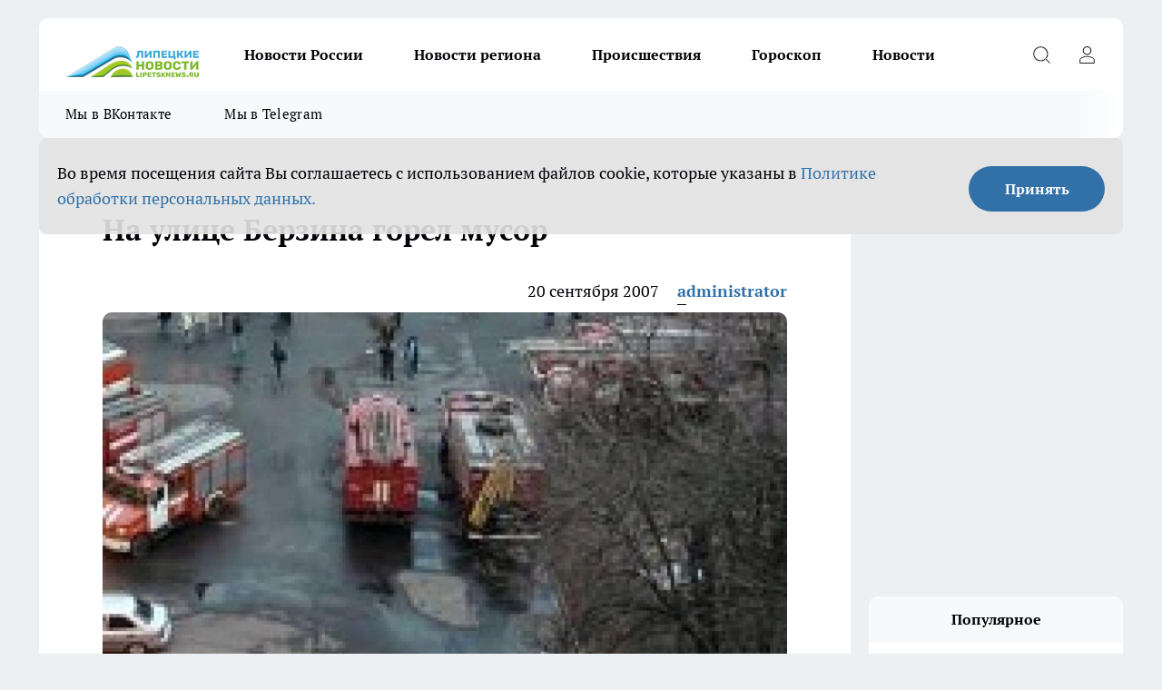

--- FILE ---
content_type: text/html; charset=utf-8
request_url: https://lipetsknews.ru/biznes/11476
body_size: 22523
content:
<!DOCTYPE html><html lang="ru" id="KIROV"><head><meta charSet="utf-8"/><meta property="og:url" content="https://lipetsknews.ru/biznes/11476"/><meta name="twitter:card" content="summary"/><title>На улице Берзина горел мусор</title><meta name="keywords" content=""/><meta name="description" content="Вечером на улице Берзина в Липецке из окон верхних этажей 20-этажного дома повалил густой черный дым. Жильцы дома позвонили в единую службу спасения, и на место происшествия прибыли 8 пожарных расчетов, поскольку пожар произошел в «доме повышенной этажности» с большим количеством жильцов, сообщила «Липецким новостям» пресс-служба ГУ МЧС по Липецкой области. Оказалось, что на 10 этаже загорелся мусор. Пожарные быстро локализовали очаг возгорания. На лестничном марше выгорело полтора квадратных метра. В настоящее время причина пожара устанавливается."/><meta property="og:type" content="article"/><meta property="og:title" content="На улице Берзина горел мусор"/><meta property="og:description" content="Вечером на улице Берзина в Липецке из окон верхних этажей 20-этажного дома повалил густой черный дым. Жильцы дома позвонили в единую службу спасения, и на место происшествия прибыли 8 пожарных расчетов, поскольку пожар произошел в «доме повышенной этажности» с большим количеством жильцов, сообщила «Липецким новостям» пресс-служба ГУ МЧС по Липецкой области. Оказалось, что на 10 этаже загорелся мусор. Пожарные быстро локализовали очаг возгорания. На лестничном марше выгорело полтора квадратных метра. В настоящее время причина пожара устанавливается."/><meta property="og:image" content="/userfiles/picfullsize/image-1751034312_1569.jpg"/><meta property="og:image:width" content="800"/><meta property="og:image:height" content="400"/><meta property="og:site_name" content="Липецкие новости Липецк"/><meta name="twitter:title" content="На улице Берзина горел мусор"/><meta name="twitter:description" content="Вечером на улице Берзина в Липецке из окон верхних этажей 20-этажного дома повалил густой черный дым. Жильцы дома позвонили в единую службу спасения, и на место происшествия прибыли 8 пожарных расчетов, поскольку пожар произошел в «доме повышенной этажности» с большим количеством жильцов, сообщила «Липецким новостям» пресс-служба ГУ МЧС по Липецкой области. Оказалось, что на 10 этаже загорелся мусор. Пожарные быстро локализовали очаг возгорания. На лестничном марше выгорело полтора квадратных метра. В настоящее время причина пожара устанавливается."/><meta name="twitter:image:src" content="/userfiles/picfullsize/image-1751034312_1569.jpg"/><link rel="canonical" href="https://lipetsknews.ru/biznes/11476"/><link rel="amphtml" href="https://lipetsknews.ru/amp/11476"/><meta name="robots" content="max-image-preview:large"/><meta name="author" content="https://lipetsknews.ru/redactors/1"/><meta property="og:locale" content="ru_RU"/><meta name="viewport" content="width=device-width, initial-scale=1"/><script type="application/ld+json">{
                  "@context":"http://schema.org",
                  "@type": "Article",
                  "headline": "На улице Берзина горел мусор ",
                  "image": "https://lipetsknews.ru/userfiles/picfullsize/image-1751034312_1569.jpg",
                  "author": [
                    {
                      "@type":"Person",
                      "name":"administrator",
                      "url": "https://lipetsknews.ru/redactors/1"
                    }
                  ],
                  "@graph": [
                      {
                        "@type":"BreadcrumbList",
                        "itemListElement":[
                            {
                              "@type":"ListItem",
                              "position":1,
                              "item":{
                                "@id":"https://lipetsknews.ru/biznes",
                                "name":"Бизнес"
                               }
                             }
                           ]
                       },
                       {
                        "@type": "NewsArticle",
                        "@id": "https://lipetsknews.ru/biznes/11476",
                        "headline": "На улице Берзина горел мусор ",
                        "datePublished":"2007-09-20T10:12:00.000Z",
                        "dateModified":"2025-06-27T14:25:12.000Z",
                        "text": "Вечером на улице Берзина в Липецке из окон верхних этажей 20-этажного дома повалил густой черный дым. Жильцы дома позвонили в единую службу спасения, и на место происшествия прибыли 8 пожарных расчетов, поскольку пожар произошел в «доме повышенной этажности» с большим количеством жильцов, сообщила «Липецким новостям» пресс-служба ГУ МЧС по Липецкой области. Оказалось, что на 10 этаже загорелся мусор. Пожарные быстро локализовали очаг возгорания. На лестничном марше выгорело полтора квадратных метра. В настоящее время причина пожара устанавливается. ",
                        "author": [
                             {
                               "@type":"Person",
                               "name":"administrator",
                               "url": "https://lipetsknews.ru/redactors/1"
                              }
                          ],
                        "about": [],
                        "url": "https://lipetsknews.ru/biznes/11476",
                        "image": "https://lipetsknews.ru/userfiles/picfullsize/image-1751034312_1569.jpg"
                       }
                   ]
               }
              </script><meta name="next-head-count" content="23"/><link rel="preload" href="/fonts/ptserif.woff2" type="font/woff2" as="font" crossorigin="anonymous"/><link rel="preload" href="/fonts/ptserifbold.woff2" type="font/woff2" as="font" crossorigin="anonymous"/><link rel="manifest" href="/manifest.json"/><link type="application/rss+xml" href="https://lipetsknews.ru/rss.xml" rel="alternate" title="Новости Липецка и Липецкой области | Липецкие новости"/><link rel="preload" href="/_next/static/css/75db9e06089fa738.css" as="style"/><link rel="stylesheet" href="/_next/static/css/75db9e06089fa738.css" data-n-g=""/><link rel="preload" href="/_next/static/css/ce4f00f170815283.css" as="style"/><link rel="stylesheet" href="/_next/static/css/ce4f00f170815283.css" data-n-p=""/><link rel="preload" href="/_next/static/css/70bbeb23b7094093.css" as="style"/><link rel="stylesheet" href="/_next/static/css/70bbeb23b7094093.css" data-n-p=""/><link rel="preload" href="/_next/static/css/c71bceb08051b43d.css" as="style"/><link rel="stylesheet" href="/_next/static/css/c71bceb08051b43d.css" data-n-p=""/><noscript data-n-css=""></noscript><script defer="" nomodule="" src="/_next/static/chunks/polyfills-c67a75d1b6f99dc8.js"></script><script src="/_next/static/chunks/webpack-f5cdea99cf8aad5d.js" defer=""></script><script src="/_next/static/chunks/framework-1adfb61063e4f8a7.js" defer=""></script><script src="/_next/static/chunks/main-e58e7b9204b3d76e.js" defer=""></script><script src="/_next/static/chunks/pages/_app-73b2316c173d76fc.js" defer=""></script><script src="/_next/static/chunks/891-900413e3e96b409d.js" defer=""></script><script src="/_next/static/chunks/9670-af82ad4aafbb69f2.js" defer=""></script><script src="/_next/static/chunks/1911-7b2cb5bfeb3ee1e0.js" defer=""></script><script src="/_next/static/chunks/8687-187f682733871e04.js" defer=""></script><script src="/_next/static/chunks/8418-b6bd824a15f754cf.js" defer=""></script><script src="/_next/static/chunks/2966-826da35f475536f7.js" defer=""></script><script src="/_next/static/chunks/8174-9a4f163ddd369495.js" defer=""></script><script src="/_next/static/chunks/3917-44659cb0ff32ac0b.js" defer=""></script><script src="/_next/static/chunks/pages/%5Brubric%5D/%5Bid%5D-ba7b9e15d0093b3f.js" defer=""></script><script src="/_next/static/qe1RdCS32mPhOufMuHnPt/_buildManifest.js" defer=""></script><script src="/_next/static/qe1RdCS32mPhOufMuHnPt/_ssgManifest.js" defer=""></script><style id="__jsx-3810719965">.pensnewsHeader.jsx-3810719965 .header_hdrWrp__Hevb2.jsx-3810719965{background-color:#ffcc01}@media screen and (max-width:1024px){.header_hdr__G1vAy.pensnewsHeader.jsx-3810719965{border-bottom:none}}@media screen and (max-width:640px){.header_hdr__G1vAy.pensnewsHeader.jsx-3810719965{border-left:none;border-right:none}}</style><style id="__jsx-118e745f8e3bc100">.logoPg23.jsx-118e745f8e3bc100{width:110px}.logo-irkutsk.jsx-118e745f8e3bc100,.logo-irkutsk.jsx-118e745f8e3bc100 img.jsx-118e745f8e3bc100{width:180px}.pensnewsHeader.jsx-118e745f8e3bc100{width:110px}.logo-media41.jsx-118e745f8e3bc100{width:105px}@media screen and (max-width:1024px){.logoPg23.jsx-118e745f8e3bc100{width:85px}.logo-media41.jsx-118e745f8e3bc100{width:70px}.pensnewsHeader.jsx-118e745f8e3bc100{width:88px}.logo-irkutsk.jsx-118e745f8e3bc100,.logo-irkutsk.jsx-118e745f8e3bc100 img.jsx-118e745f8e3bc100{width:110px}}</style><style id="__jsx-4bc5312448bc76c0">.pensnewsHeader.jsx-4bc5312448bc76c0{background:#ffc000}.pensnewsHeader.jsx-4bc5312448bc76c0::before{background:-webkit-linear-gradient(left,rgba(255,255,255,0)0%,#ffc000 100%);background:-moz-linear-gradient(left,rgba(255,255,255,0)0%,#ffc000 100%);background:-o-linear-gradient(left,rgba(255,255,255,0)0%,#ffc000 100%);background:linear-gradient(to right,rgba(255,255,255,0)0%,#ffc000 100%)}</style></head><body><div id="body-scripts"></div><div id="__next"><div></div><div class="project-layout_projectLayout__3Pcsb"><header class="jsx-3810719965 header_hdr__G1vAy logo-lipetsknews"><div class="container-layout_container__1AyyB"><div class="jsx-3810719965 header_hdrWrp__Hevb2"><button type="button" aria-label="Открыть меню" class="burger_burger__5WgUk burger_burgerHide__e90uD"></button><div class="jsx-118e745f8e3bc100 logo_lg__6mUsM logo-lipetsknews"><a class="jsx-118e745f8e3bc100" href="/"><img src="/logo.png" alt="Логотип новостного портала Прогород" width="146" loading="lazy" class="jsx-118e745f8e3bc100"/></a></div><div class="jsx-3810719965 "><nav class=""><ul class="nav_nv__LTLnX nav_nvMain__RNgL7"><li><a class="nav_nvLk__w58Wo" target="_blank" href="/novosti-rossii">Новости России</a></li><li><a class="nav_nvLk__w58Wo" target="_blank" href="/novosti-regiona">Новости региона</a></li><li><a class="nav_nvLk__w58Wo" target="_blank" href="/tags/Incidents">Происшествия</a></li><li><a class="nav_nvLk__w58Wo" target="_blank" href="/tags/Goroskop">Гороскоп</a></li><li><a class="nav_nvLk__w58Wo" target="_blank" href="/news">Новости</a></li></ul></nav></div><div class="jsx-3810719965 header_hdrBtnRight__heBh_"><button type="button" aria-label="Открыть поиск" class="jsx-3810719965 header_hdrBtnIcon__a9Ofp header_hdrBtnIconSrch__Po402"></button><button type="button" aria-label="Войти на сайт" class="jsx-3810719965 header_hdrBtnIcon__a9Ofp header_hdrBtnIconPrfl__ZqxUM"></button></div></div></div></header><div class="jsx-4bc5312448bc76c0 sub-menu_sbm__NEMqw"><div class="container-layout_container__1AyyB"><div class="jsx-4bc5312448bc76c0 sub-menu_sbmWrp__cQf1J logo-lipetsknews"><ul class="jsx-4bc5312448bc76c0 sub-menu_sbmLs__cPkmi"><li><a class="sub-menu_sbmLk__2sh_t" rel="noopener noreferrer" target="_blank" href="https://vk.com/lip48news">Мы в ВКонтакте</a></li><li><a class="sub-menu_sbmLk__2sh_t" rel="noopener noreferrer" target="_blank" href="https://t.me/abireglip">Мы в Telegram</a></li></ul></div></div></div><div class="container-layout_container__1AyyB"></div><div class="notifycation_notifycation__BeRRP notifycation_notifycationActive__0KCtX"><div class="notifycation_notifycationWrap__8lzkG"><div class="notifycation_notifycationInfoText__yBUtI"><span class="notifycation_notifycationText__mCxhK"><p>Во время посещения сайта Вы соглашаетесь&nbsp;с&nbsp;использованием файлов cookie,&nbsp;которые указаны&nbsp;в&nbsp;<a href="https://lipetsknews.ru/userfiles/files/%D0%9F%D0%BE%D0%BB%D0%B8%D1%82%D0%B8%D0%BA%D0%B0%20%D0%BA%D0%BE%D0%BD%D1%84%D0%B8%D0%B4%D0%B5%D0%BD%D1%86%D0%B8%D0%B0%D0%BB%D1%8C%D0%BD%D0%BE%D1%81%D1%82%D0%B8%20%D0%B8%20%D0%BE%D0%B1%D1%80%D0%B0%D0%B1%D0%BE%D1%82%D0%BA%D0%B8%20%D0%BF%D0%B5%D1%80%D1%81%D0%BE%D0%BD%D0%B0%D0%BB%D1%8C%D0%BD%D1%8B%D1%85%20%D0%B4%D0%B0%D0%BD%D0%BD%D1%8B%D1%85%20%D0%BF%D0%BE%D0%BB%D1%8C%D0%B7%D0%BE%D0%B2%D0%B0%D1%82%D0%B5%D0%BB%D0%B5%D0%B8%CC%86.pdf">Политике обработки персональных данных.</a></p>
</span></div><button class="button_button__eJwei notifycation_notifycationBtn__49u6j" type="button">Принять</button></div></div><main><div class="container-layout_container__1AyyB"><div id="article-main"><div class="article-next is-current" data-article-id="11476"><div class="project-col2-layout_grid__blcZV"><div><div><div class="article_article__N5L0U" itemType="http://schema.org/NewsArticle" itemscope=""><meta itemProp="identifier" content="11476"/><meta itemProp="name" content="На улице Берзина горел мусор"/><div class="article-body_articleBody__fiSBh" itemProp="articleBody" id="articleBody"><div class="article-layout_wrap__ppU59"><h1 itemProp="headline">На улице Берзина горел мусор</h1><ul class="article-info_articleInfo__uzwts"><li class="article-info_articleInfoItem__1qSY9"><span itemProp="datePublished" content="Thu Sep 20 2007 14:12:00 GMT+0400 (Moscow Summer Time)" class="article-info_articleInfoDate__S0E0P">20 сентября 2007</span></li><li class="article-info_articleInfoItem__1qSY9" itemProp="author" itemscope="" itemType="http://schema.org/Person"><meta itemProp="name" content="administrator"/><a class="article-info_articleInfoAuthor__W0ZnW" itemProp="url" href="/redactors/1">administrator</a></li></ul><div class="article-body_articleBodyImgWrap__94WzF"><picture><source type="image/webp" media="(max-width: 480px)" srcSet="/userfiles/picnews/image-1751034312_1569.jpg.webp"/><source media="(max-width: 480px)" srcSet="/userfiles/picnews/image-1751034312_1569.jpg"/><source type="image/webp" srcSet="/userfiles/picfullsize/image-1751034312_1569.jpg.webp"/><img class="article-body_articleBodyImg__kBVHQ" id="articleBodyImg" itemProp="image" src="/userfiles/picfullsize/image-1751034312_1569.jpg" alt="На улице Берзина горел мусор" width="840" fetchpriority="high"/></picture><span class="article-body_articleBodyImgAuthor__PgpFj"></span></div><div class="social-list-subscribe_socialListSubscribe__XrTI7 article-body_articleBodySocialListSubcribe__4Zj9a"><div class="social-list-subscribe_socialListSubscribeLinks__Nh0pM social-list-subscribe_socialListSubscribeLinksMoveTwo__noQO_"><a class="social-list-subscribe_socialListSubscribeLink__JZiqQ social-list-subscribe_socialListSubscribeLinkVk__pdBK7" href="https://vk.com/lip48news" aria-label="Группа ВКонтакте" target="_blank" rel="nofollow noreferrer"></a><a class="social-list-subscribe_socialListSubscribeLink__JZiqQ social-list-subscribe_socialListSubscribeLinkZen__0xRfa" href="https://dzen.ru/lipetsknews.ru" aria-label="Канал Яндекс Дзен" target="_blank" rel="nofollow noreferrer"></a><a class="social-list-subscribe_socialListSubscribeLink__JZiqQ social-list-subscribe_socialListSubscribeLinkTg__0_4e5" href="https://t.me/abireglip" aria-label="Телеграм-канал" target="_blank" rel="nofollow noreferrer"></a></div></div><div><p><strong>Вечером на улице Берзина в Липецке из окон верхних этажей 20-этажного дома повалил густой черный дым</strong></p><p>Вечером на улице Берзина в Липецке из окон верхних этажей 20-этажного дома повалил густой черный дым. Жильцы дома позвонили в единую службу спасения, и на место происшествия прибыли 8 пожарных расчетов, поскольку пожар произошел в «доме повышенной этажности» с большим количеством жильцов, сообщила «Липецким новостям» пресс-служба ГУ МЧС по Липецкой области. Оказалось, что на 10 этаже загорелся мусор. Пожарные быстро локализовали очаг возгорания. На лестничном марше выгорело полтора квадратных метра. В настоящее время причина пожара устанавливается.</p></div><div></div><div></div><div class="article-body_articleBodyGallery___kxnx"></div></div></div><p>...</p><div class="article-social_articleSocial__XxkFc"><ul class="article-social_articleSocialList__RT4N_"><li class="article-social_articleSocialItem__Tlaeb"><button aria-label="vk" class="react-share__ShareButton article-social_articleSocialIcon__bO__7 article-social_articleSocialIconVk__lCv1v" style="background-color:transparent;border:none;padding:0;font:inherit;color:inherit;cursor:pointer"> </button><span class="react-share__ShareCount article-social_articleSocialCount__Bv_02" url="https://lipetsknews.ru/biznes/11476">0<!-- --></span></li><li class="article-social_articleSocialItem__Tlaeb"><button aria-label="whatsapp" class="react-share__ShareButton article-social_articleSocialIcon__bO__7 article-social_articleSocialIconWs__GX1nz" style="background-color:transparent;border:none;padding:0;font:inherit;color:inherit;cursor:pointer"></button></li><li class="article-social_articleSocialItem__Tlaeb"><button aria-label="telegram" class="react-share__ShareButton" style="background-color:transparent;border:none;padding:0;font:inherit;color:inherit;cursor:pointer"><span class="article-social_articleSocialIcon__bO__7 article-social_articleSocialIconTm__21cTB"></span></button></li></ul></div><div></div></div></div></div><div class="project-col2-layout_colRight__4tTcN"><div class="rows-layout_rows__3bztI"><div class="contentRightMainBanner"></div><div class="news-column_nwsCln__D57Ck"><div class="news-column_nwsClnInner__czYW8" style="height:auto"><h2 class="news-column_nwsClnTitle__oO_5p">Популярное</h2><ul class="news-column_nwsClnContainer__o9oJT"><li class="news-column-item_newsColumnItem__T8HDp"><a class="news-column-item_newsColumnItemLink___vq2I" title="Их наградили счастьем с самого рождения: женщины с такими именами проживают невероятную жизнь" href="/novosti-rossii/52332"><h3 class="news-column-item_newsColumnItemTitle__q25Nk"><span class="news-column-item_newsColumnItemTitleInner__BE2lu">Их наградили счастьем с самого рождения: женщины с такими именами проживают невероятную жизнь</span></h3><span class="news-column-item_newsColumnItemTime__oBzoe">4 января <!-- --></span></a></li><li class="news-column-item_newsColumnItem__T8HDp"><a class="news-column-item_newsColumnItemLink___vq2I" title="«Вам чек нужен?»: почему продавцы «Пятерочки» и «Магнита» задают этот вопрос всем покупателям – дело вовсе не в заботе" href="/novosti-rossii/52038"><h3 class="news-column-item_newsColumnItemTitle__q25Nk"><span class="news-column-item_newsColumnItemTitleInner__BE2lu">«Вам чек нужен?»: почему продавцы «Пятерочки» и «Магнита» задают этот вопрос всем покупателям – дело вовсе не в заботе</span></h3><span class="news-column-item_newsColumnItemTime__oBzoe">2 января <!-- --></span></a></li><li class="news-column-item_newsColumnItem__T8HDp"><a class="news-column-item_newsColumnItemLink___vq2I" title="Чем старше становлюсь, тем меньше говорю детям: психолог объяснил, почему так правильно" href="/novosti-rossii/52444"><h3 class="news-column-item_newsColumnItemTitle__q25Nk"><span class="news-column-item_newsColumnItemTitleInner__BE2lu">Чем старше становлюсь, тем меньше говорю детям: психолог объяснил, почему так правильно</span></h3><span class="news-column-item_newsColumnItemTime__oBzoe">6 января <!-- --></span></a></li><li class="news-column-item_newsColumnItem__T8HDp"><a class="news-column-item_newsColumnItemLink___vq2I" title="Эта вещь в сумке притягивает токсичных людей: уберите её – и станет проще" href="/novosti-rossii/52640"><h3 class="news-column-item_newsColumnItemTitle__q25Nk"><span class="news-column-item_newsColumnItemTitleInner__BE2lu">Эта вещь в сумке притягивает токсичных людей: уберите её – и станет проще</span></h3><span class="news-column-item_newsColumnItemTime__oBzoe">10 января <!-- --></span></a></li><li class="news-column-item_newsColumnItem__T8HDp"><a class="news-column-item_newsColumnItemLink___vq2I" title="Мудрость, которой нет в учебниках по финансам: простые правила старой еврейки, чтобы деньги всегда водились" href="/novosti-rossii/52751"><h3 class="news-column-item_newsColumnItemTitle__q25Nk"><span class="news-column-item_newsColumnItemTitleInner__BE2lu">Мудрость, которой нет в учебниках по финансам: простые правила старой еврейки, чтобы деньги всегда водились</span></h3><span class="news-column-item_newsColumnItemTime__oBzoe">11 января <!-- --></span></a></li><li class="news-column-item_newsColumnItem__T8HDp"><a class="news-column-item_newsColumnItemLink___vq2I" title="Можно смело давать детям: Роскачество одобрило эти марки шоколада — в составе только какао" href="/novosti-rossii/52557"><h3 class="news-column-item_newsColumnItemTitle__q25Nk"><span class="news-column-item_newsColumnItemTitleInner__BE2lu">Можно смело давать детям: Роскачество одобрило эти марки шоколада — в составе только какао</span></h3><span class="news-column-item_newsColumnItemTime__oBzoe">8 января <!-- --></span></a></li><li class="news-column-item_newsColumnItem__T8HDp"><a class="news-column-item_newsColumnItemLink___vq2I" title="Эту деревню в России признали лучшей в мире: вот как тут живут люди и чем она знаменита" href="/novosti-rossii/51769"><h3 class="news-column-item_newsColumnItemTitle__q25Nk"><span class="news-column-item_newsColumnItemTitleInner__BE2lu">Эту деревню в России признали лучшей в мире: вот как тут живут люди и чем она знаменита</span></h3><span class="news-column-item_newsColumnItemTime__oBzoe">27 декабря <!-- -->2025<!-- --></span></a></li><li class="news-column-item_newsColumnItem__T8HDp"><a class="news-column-item_newsColumnItemLink___vq2I" title="Съездили в Питер на 9 дней: по приезду сели, посчитали и обомлели – честный отзыв туриста, на чем можно было легко сэкономить" href="/novosti-rossii/52457"><h3 class="news-column-item_newsColumnItemTitle__q25Nk"><span class="news-column-item_newsColumnItemTitleInner__BE2lu">Съездили в Питер на 9 дней: по приезду сели, посчитали и обомлели – честный отзыв туриста, на чем можно было легко сэкономить</span></h3><span class="news-column-item_newsColumnItemTime__oBzoe">7 января <!-- --></span></a></li><li class="news-column-item_newsColumnItem__T8HDp"><a class="news-column-item_newsColumnItemLink___vq2I" title="Перестал оставлять гостей с ночёвкой: 7 честных причин, которые изменили мои правила" href="/novosti-rossii/52625"><h3 class="news-column-item_newsColumnItemTitle__q25Nk"><span class="news-column-item_newsColumnItemTitleInner__BE2lu">Перестал оставлять гостей с ночёвкой: 7 честных причин, которые изменили мои правила</span></h3><span class="news-column-item_newsColumnItemTime__oBzoe">9 января <!-- --></span></a></li><li class="news-column-item_newsColumnItem__T8HDp"><a class="news-column-item_newsColumnItemLink___vq2I" title="Переехали жить в деревню и только через год осознали, почему в деревнях больше не живут хозяйством – причина все время была на виду" href="/novosti-rossii/52156"><h3 class="news-column-item_newsColumnItemTitle__q25Nk"><span class="news-column-item_newsColumnItemTitleInner__BE2lu">Переехали жить в деревню и только через год осознали, почему в деревнях больше не живут хозяйством – причина все время была на виду</span></h3><span class="news-column-item_newsColumnItemTime__oBzoe">5 января <!-- --></span></a></li><li class="news-column-item_newsColumnItem__T8HDp"><a class="news-column-item_newsColumnItemLink___vq2I" title="Самый уютный город для жизни в России: красивая природа, чистые улицы и море рядом" href="/novosti-rossii/51589"><h3 class="news-column-item_newsColumnItemTitle__q25Nk"><span class="news-column-item_newsColumnItemTitleInner__BE2lu">Самый уютный город для жизни в России: красивая природа, чистые улицы и море рядом</span></h3><span class="news-column-item_newsColumnItemTime__oBzoe">24 декабря <!-- -->2025<!-- --></span></a></li><li class="news-column-item_newsColumnItem__T8HDp"><a class="news-column-item_newsColumnItemLink___vq2I" title="Какой шоколад одобрило Роскачество: выбираем качественные бренды без пальмового масла" href="/novosti-rossii/51291"><h3 class="news-column-item_newsColumnItemTitle__q25Nk"><span class="news-column-item_newsColumnItemTitleInner__BE2lu">Какой шоколад одобрило Роскачество: выбираем качественные бренды без пальмового масла</span></h3><span class="news-column-item_newsColumnItemTime__oBzoe">19 декабря <!-- -->2025<!-- --></span></a></li><li class="news-column-item_newsColumnItem__T8HDp"><a class="news-column-item_newsColumnItemLink___vq2I" title="Деревня, покорившая мир: как живут люди в единственном российском селе, отмеченном ООН" href="/novosti-rossii/51730"><h3 class="news-column-item_newsColumnItemTitle__q25Nk"><span class="news-column-item_newsColumnItemTitleInner__BE2lu">Деревня, покорившая мир: как живут люди в единственном российском селе, отмеченном ООН</span></h3><span class="news-column-item_newsColumnItemTime__oBzoe">26 декабря <!-- -->2025<!-- --></span></a></li><li class="news-column-item_newsColumnItem__T8HDp"><a class="news-column-item_newsColumnItemLink___vq2I" title="Можно брать 4 пачки – внутри чистые сливки: Роскачество назвали лучшие марки сливочного масла" href="/novosti-rossii/52269"><h3 class="news-column-item_newsColumnItemTitle__q25Nk"><span class="news-column-item_newsColumnItemTitleInner__BE2lu">Можно брать 4 пачки – внутри чистые сливки: Роскачество назвали лучшие марки сливочного масла</span></h3><span class="news-column-item_newsColumnItemTime__oBzoe">2 января <!-- --></span></a></li><li class="news-column-item_newsColumnItem__T8HDp"><a class="news-column-item_newsColumnItemLink___vq2I" title="В Европе это норма, а у нас только начинается: почему привычная бумага уходит в прошлое" href="/novosti-rossii/52543"><h3 class="news-column-item_newsColumnItemTitle__q25Nk"><span class="news-column-item_newsColumnItemTitleInner__BE2lu">В Европе это норма, а у нас только начинается: почему привычная бумага уходит в прошлое</span></h3><span class="news-column-item_newsColumnItemTime__oBzoe">8 января <!-- --></span></a></li><li class="news-column-item_newsColumnItem__T8HDp"><a class="news-column-item_newsColumnItemLink___vq2I" title="Как отличить злого человека от доброго: психолог Михаил Литвак дал точный ответ" href="/novosti-rossii/51420"><h3 class="news-column-item_newsColumnItemTitle__q25Nk"><span class="news-column-item_newsColumnItemTitleInner__BE2lu">Как отличить злого человека от доброго: психолог Михаил Литвак дал точный ответ</span></h3><span class="news-column-item_newsColumnItemTime__oBzoe">21 декабря <!-- -->2025<!-- --></span></a></li><li class="news-column-item_newsColumnItem__T8HDp"><a class="news-column-item_newsColumnItemLink___vq2I" title="7 городов России, где на пенсию можно ни в чём себе не отказывать: чистая природа, приятный климат и цены радуют" href="/novosti-rossii/52184"><h3 class="news-column-item_newsColumnItemTitle__q25Nk"><span class="news-column-item_newsColumnItemTitleInner__BE2lu">7 городов России, где на пенсию можно ни в чём себе не отказывать: чистая природа, приятный климат и цены радуют</span></h3><span class="news-column-item_newsColumnItemTime__oBzoe">31 декабря <!-- -->2025<!-- --></span></a></li><li class="news-column-item_newsColumnItem__T8HDp"><a class="news-column-item_newsColumnItemLink___vq2I" title="Переехали жить в деревню и только через год осознали, почему в деревнях больше не живут хозяйством – причина все время была на виду" href="/novosti-rossii/51889"><h3 class="news-column-item_newsColumnItemTitle__q25Nk"><span class="news-column-item_newsColumnItemTitleInner__BE2lu">Переехали жить в деревню и только через год осознали, почему в деревнях больше не живут хозяйством – причина все время была на виду</span></h3><span class="news-column-item_newsColumnItemTime__oBzoe">29 декабря <!-- -->2025<!-- --></span></a></li><li class="news-column-item_newsColumnItem__T8HDp"><a class="news-column-item_newsColumnItemLink___vq2I" title="2 кусочка кладу под стельку в декабре - ногам тепло в -35°C: выручалка для мерзляков" href="/novosti-rossii/52290"><h3 class="news-column-item_newsColumnItemTitle__q25Nk"><span class="news-column-item_newsColumnItemTitleInner__BE2lu">2 кусочка кладу под стельку в декабре - ногам тепло в -35°C: выручалка для мерзляков</span></h3><span class="news-column-item_newsColumnItemTime__oBzoe">3 января <!-- --></span></a></li><li class="news-column-item_newsColumnItem__T8HDp"><a class="news-column-item_newsColumnItemLink___vq2I" title="Забытый город на море в Краснодарском крае: почему же сюда не переезжают" href="/novosti-rossii/51971"><h3 class="news-column-item_newsColumnItemTitle__q25Nk"><span class="news-column-item_newsColumnItemTitleInner__BE2lu">Забытый город на море в Краснодарском крае: почему же сюда не переезжают</span></h3><span class="news-column-item_newsColumnItemTime__oBzoe">30 декабря <!-- -->2025<!-- --></span></a></li></ul><div class="loader_loader__hkoAF"><div class="loader_loaderEllips__KODaj"><div></div><div></div><div></div><div></div></div></div></div></div></div></div></div><div class="project-col3-layout_grid__7HWCj project-col3-layout-news"><div class="project-col3-layout_colLeft__MzrDW"><div class="news-column_nwsCln__D57Ck"><div class="news-column_nwsClnInner__czYW8" style="height:auto"><h2 class="news-column_nwsClnTitle__oO_5p">Последние новости</h2><ul class="news-column_nwsClnContainer__o9oJT"><li class="news-column-item_newsColumnItem__T8HDp"><a class="news-column-item_newsColumnItemLink___vq2I" title="Длинные выходные в феврале и марте 2026 года: как будем работать и отдыхать – выгодно ли брать отпуск" href="/novosti-rossii/52900"><h3 class="news-column-item_newsColumnItemTitle__q25Nk"><span class="news-column-item_newsColumnItemTitleInner__BE2lu">Длинные выходные в феврале и марте 2026 года: как будем работать и отдыхать – выгодно ли брать отпуск</span></h3><span class="news-column-item_newsColumnItemTime__oBzoe">10:00<!-- --></span></a></li><li class="news-column-item_newsColumnItem__T8HDp"><a class="news-column-item_newsColumnItemLink___vq2I" title="После 19 января в регионе начнется потепление" href="/novosti-regiona/52930"><h3 class="news-column-item_newsColumnItemTitle__q25Nk"><span class="news-column-item_newsColumnItemTitleInner__BE2lu">После 19 января в регионе начнется потепление</span></h3><span class="news-column-item_newsColumnItemTime__oBzoe">09:55<!-- --></span></a></li><li class="news-column-item_newsColumnItem__T8HDp"><a class="news-column-item_newsColumnItemLink___vq2I" title="Когда убирать новогоднюю елку, чтобы не «вынести счастье» вместе с иголками: приметы и здравый смысл" href="/novosti-rossii/52899"><h3 class="news-column-item_newsColumnItemTitle__q25Nk"><span class="news-column-item_newsColumnItemTitleInner__BE2lu">Когда убирать новогоднюю елку, чтобы не «вынести счастье» вместе с иголками: приметы и здравый смысл</span></h3><span class="news-column-item_newsColumnItemTime__oBzoe">09:40<!-- --></span></a></li><li class="news-column-item_newsColumnItem__T8HDp"><a class="news-column-item_newsColumnItemLink___vq2I" title="Проверил на своей машине: залил «сотку» в двигатель под 92-й бензин и вот что получилось " href="/novosti-rossii/52927"><h3 class="news-column-item_newsColumnItemTitle__q25Nk"><span class="news-column-item_newsColumnItemTitleInner__BE2lu">Проверил на своей машине: залил «сотку» в двигатель под 92-й бензин и вот что получилось </span></h3><span class="news-column-item_newsColumnItemTime__oBzoe">09:25<!-- --></span></a></li><li class="news-column-item_newsColumnItem__T8HDp"><a class="news-column-item_newsColumnItemLink___vq2I" title="Липецким донорам крови повысили выплаты до 19,5 тыс рублей" href="/novosti-regiona/52919"><h3 class="news-column-item_newsColumnItemTitle__q25Nk"><span class="news-column-item_newsColumnItemTitleInner__BE2lu">Липецким донорам крови повысили выплаты до 19,5 тыс рублей</span></h3><span class="news-column-item_newsColumnItemTime__oBzoe">08:50<!-- --></span></a></li><li class="news-column-item_newsColumnItem__T8HDp"><a class="news-column-item_newsColumnItemLink___vq2I" title="Элегантность без усилий: маникюрный хит 2026 для тех, кто устал от кричащих оттенков" href="/news/52926"><h3 class="news-column-item_newsColumnItemTitle__q25Nk"><span class="news-column-item_newsColumnItemTitleInner__BE2lu">Элегантность без усилий: маникюрный хит 2026 для тех, кто устал от кричащих оттенков</span></h3><span class="news-column-item_newsColumnItemTime__oBzoe">08:30<!-- --></span></a></li><li class="news-column-item_newsColumnItem__T8HDp"><a class="news-column-item_newsColumnItemLink___vq2I" title="Город, в который влюбляешься с первого взгляда: почему здесь жить лучше, чем в мегаполисе" href="/novosti-rossii/52925"><h3 class="news-column-item_newsColumnItemTitle__q25Nk"><span class="news-column-item_newsColumnItemTitleInner__BE2lu">Город, в который влюбляешься с первого взгляда: почему здесь жить лучше, чем в мегаполисе</span></h3><span class="news-column-item_newsColumnItemTime__oBzoe">08:08<!-- --></span></a></li><li class="news-column-item_newsColumnItem__T8HDp"><a class="news-column-item_newsColumnItemLink___vq2I" title="Добавляю 1 ложку в шампунь: волосы объемные у корней и чистые до 5 дней — проверенный домашний лайфхак" href="/news/52898"><h3 class="news-column-item_newsColumnItemTitle__q25Nk"><span class="news-column-item_newsColumnItemTitleInner__BE2lu">Добавляю 1 ложку в шампунь: волосы объемные у корней и чистые до 5 дней — проверенный домашний лайфхак</span></h3><span class="news-column-item_newsColumnItemTime__oBzoe">07:50<!-- --></span></a></li><li class="news-column-item_newsColumnItem__T8HDp"><a class="news-column-item_newsColumnItemLink___vq2I" title="Сергей Николаевич из Ельца перенес операцию после падения обломков БПЛА" href="/novosti-regiona/52918"><h3 class="news-column-item_newsColumnItemTitle__q25Nk"><span class="news-column-item_newsColumnItemTitleInner__BE2lu">Сергей Николаевич из Ельца перенес операцию после падения обломков БПЛА</span></h3><span class="news-column-item_newsColumnItemTime__oBzoe">07:35<!-- --></span></a></li><li class="news-column-item_newsColumnItem__T8HDp"><a class="news-column-item_newsColumnItemLink___vq2I" title="Краска для волос из чайника: простой способ тонировать седину домашними средствами" href="/news/52924"><h3 class="news-column-item_newsColumnItemTitle__q25Nk"><span class="news-column-item_newsColumnItemTitleInner__BE2lu">Краска для волос из чайника: простой способ тонировать седину домашними средствами</span></h3><span class="news-column-item_newsColumnItemTime__oBzoe">07:17<!-- --></span></a></li><li class="news-column-item_newsColumnItem__T8HDp"><a class="news-column-item_newsColumnItemLink___vq2I" title="Быстрый рулет из большого коржа за 15 минут: пеку без хлопот и заворачиваю со сливочным кремом " href="/novosti-rossii/52897"><h3 class="news-column-item_newsColumnItemTitle__q25Nk"><span class="news-column-item_newsColumnItemTitleInner__BE2lu">Быстрый рулет из большого коржа за 15 минут: пеку без хлопот и заворачиваю со сливочным кремом </span></h3><span class="news-column-item_newsColumnItemTime__oBzoe">07:00<!-- --></span></a></li><li class="news-column-item_newsColumnItem__T8HDp"><a class="news-column-item_newsColumnItemLink___vq2I" title="В Елецком колледже запустили «Семейный Технолаб»" href="/novosti-regiona/52916"><h3 class="news-column-item_newsColumnItemTitle__q25Nk"><span class="news-column-item_newsColumnItemTitleInner__BE2lu">В Елецком колледже запустили «Семейный Технолаб»</span></h3><span class="news-column-item_newsColumnItemTime__oBzoe">06:45<!-- --></span></a></li><li class="news-column-item_newsColumnItem__T8HDp"><a class="news-column-item_newsColumnItemLink___vq2I" title="Липецкий технический университет выставил 90 финалистов на всероссийский конкурс" href="/novosti-regiona/52915"><h3 class="news-column-item_newsColumnItemTitle__q25Nk"><span class="news-column-item_newsColumnItemTitleInner__BE2lu">Липецкий технический университет выставил 90 финалистов на всероссийский конкурс</span></h3><span class="news-column-item_newsColumnItemTime__oBzoe">06:35<!-- --></span></a></li><li class="news-column-item_newsColumnItem__T8HDp"><a class="news-column-item_newsColumnItemLink___vq2I" title="Ни в коем случае не запекайте в фольге эти продукты: названы 5 исключений — запомните их на всю жизнь" href="/novosti-rossii/52896"><h3 class="news-column-item_newsColumnItemTitle__q25Nk"><span class="news-column-item_newsColumnItemTitleInner__BE2lu">Ни в коем случае не запекайте в фольге эти продукты: названы 5 исключений — запомните их на всю жизнь</span></h3><span class="news-column-item_newsColumnItemTime__oBzoe">06:24<!-- --></span></a></li><li class="news-column-item_newsColumnItem__T8HDp"><a class="news-column-item_newsColumnItemLink___vq2I" title="На липецкие дороги потратят 5 миллиардов рублей" href="/novosti-regiona/52914"><h3 class="news-column-item_newsColumnItemTitle__q25Nk"><span class="news-column-item_newsColumnItemTitleInner__BE2lu">На липецкие дороги потратят 5 миллиардов рублей</span></h3><span class="news-column-item_newsColumnItemTime__oBzoe">06:10<!-- --></span></a></li><li class="news-column-item_newsColumnItem__T8HDp"><a class="news-column-item_newsColumnItemLink___vq2I" title="В чём смысл жизни в старости: 6 древних пословиц, которые обязательны к прочтению тем, кому за 50 – заставят задуматься" href="/news/52895"><h3 class="news-column-item_newsColumnItemTitle__q25Nk"><span class="news-column-item_newsColumnItemTitleInner__BE2lu">В чём смысл жизни в старости: 6 древних пословиц, которые обязательны к прочтению тем, кому за 50 – заставят задуматься</span></h3><span class="news-column-item_newsColumnItemTime__oBzoe">06:00<!-- --></span></a></li><li class="news-column-item_newsColumnItem__T8HDp"><a class="news-column-item_newsColumnItemLink___vq2I" title="Для тех, кто не любит сквозняки: почему «жидкие» окна — лучший выбор для веранды" href="/novosti-rossii/52923"><h3 class="news-column-item_newsColumnItemTitle__q25Nk"><span class="news-column-item_newsColumnItemTitleInner__BE2lu">Для тех, кто не любит сквозняки: почему «жидкие» окна — лучший выбор для веранды</span></h3><span class="news-column-item_newsColumnItemTime__oBzoe">05:45<!-- --></span></a></li><li class="news-column-item_newsColumnItem__T8HDp"><a class="news-column-item_newsColumnItemLink___vq2I" title="В &quot;Фикс Прайсе&quot; отыскала устройства, которые сделают жизнь проще: топ‑8 незаменимых помощников для дома" href="/novosti-rossii/52894"><h3 class="news-column-item_newsColumnItemTitle__q25Nk"><span class="news-column-item_newsColumnItemTitleInner__BE2lu">В &quot;Фикс Прайсе&quot; отыскала устройства, которые сделают жизнь проще: топ‑8 незаменимых помощников для дома</span></h3><span class="news-column-item_newsColumnItemTime__oBzoe">05:10<!-- --></span></a></li><li class="news-column-item_newsColumnItem__T8HDp"><a class="news-column-item_newsColumnItemLink___vq2I" title="Наш ответ заморским блюдам: салат «Деревенский» — настоящая вкуснятина на каждый день" href="/novosti-rossii/52921"><h3 class="news-column-item_newsColumnItemTitle__q25Nk"><span class="news-column-item_newsColumnItemTitleInner__BE2lu">Наш ответ заморским блюдам: салат «Деревенский» — настоящая вкуснятина на каждый день</span></h3><span class="news-column-item_newsColumnItemTime__oBzoe">04:41<!-- --></span></a></li><li class="news-column-item_newsColumnItem__T8HDp"><a class="news-column-item_newsColumnItemLink___vq2I" title="Забудьте про муку и раскатку: нужен 1 лаваш и горсть фарша — получите вкусные пельмени и манты" href="/novosti-rossii/52893"><h3 class="news-column-item_newsColumnItemTitle__q25Nk"><span class="news-column-item_newsColumnItemTitleInner__BE2lu">Забудьте про муку и раскатку: нужен 1 лаваш и горсть фарша — получите вкусные пельмени и манты</span></h3><span class="news-column-item_newsColumnItemTime__oBzoe">04:23<!-- --></span></a></li><li class="news-column-item_newsColumnItem__T8HDp"><a class="news-column-item_newsColumnItemLink___vq2I" title="Люди с мощной защитой ангелов-хранителей: даты рождения, которые обречены на везение" href="/news/52892"><h3 class="news-column-item_newsColumnItemTitle__q25Nk"><span class="news-column-item_newsColumnItemTitleInner__BE2lu">Люди с мощной защитой ангелов-хранителей: даты рождения, которые обречены на везение</span></h3><span class="news-column-item_newsColumnItemTime__oBzoe">04:00<!-- --></span></a></li><li class="news-column-item_newsColumnItem__T8HDp"><a class="news-column-item_newsColumnItemLink___vq2I" title="Прощай, липкий след: как очистить что угодно от клея с помощью того, что есть дома" href="/news/52917"><h3 class="news-column-item_newsColumnItemTitle__q25Nk"><span class="news-column-item_newsColumnItemTitleInner__BE2lu">Прощай, липкий след: как очистить что угодно от клея с помощью того, что есть дома</span></h3><span class="news-column-item_newsColumnItemTime__oBzoe">03:45<!-- --></span></a></li><li class="news-column-item_newsColumnItem__T8HDp"><a class="news-column-item_newsColumnItemLink___vq2I" title="Теперь не важно, успел ли пешеход ступить на зебру: в ГАИ водителям объяснили, как по-новому уступать дорогу" href="/novosti-rossii/52891"><h3 class="news-column-item_newsColumnItemTitle__q25Nk"><span class="news-column-item_newsColumnItemTitleInner__BE2lu">Теперь не важно, успел ли пешеход ступить на зебру: в ГАИ водителям объяснили, как по-новому уступать дорогу</span></h3><span class="news-column-item_newsColumnItemTime__oBzoe">03:28<!-- --></span></a></li><li class="news-column-item_newsColumnItem__T8HDp"><a class="news-column-item_newsColumnItemLink___vq2I" title="1 ложка на ведро воды – и полы можно не мыть неделями: сияют как после полировки – любимый лайфхак" href="/news/52890"><h3 class="news-column-item_newsColumnItemTitle__q25Nk"><span class="news-column-item_newsColumnItemTitleInner__BE2lu">1 ложка на ведро воды – и полы можно не мыть неделями: сияют как после полировки – любимый лайфхак</span></h3><span class="news-column-item_newsColumnItemTime__oBzoe">02:20<!-- --></span></a></li><li class="news-column-item_newsColumnItem__T8HDp"><a class="news-column-item_newsColumnItemLink___vq2I" title="Съездили в Питер на 9 дней: по приезду сели, посчитали и обомлели – честный отзыв туриста, на чем можно было запросто сэкономить" href="/novosti-rossii/52888"><h3 class="news-column-item_newsColumnItemTitle__q25Nk"><span class="news-column-item_newsColumnItemTitleInner__BE2lu">Съездили в Питер на 9 дней: по приезду сели, посчитали и обомлели – честный отзыв туриста, на чем можно было запросто сэкономить</span></h3><span class="news-column-item_newsColumnItemTime__oBzoe">02:00<!-- --></span></a></li><li class="news-column-item_newsColumnItem__T8HDp"><a class="news-column-item_newsColumnItemLink___vq2I" title="Кожа как у младенца - показываю недорогой российский крем для лица, который нужен в каждой косметичке" href="/news/52889"><h3 class="news-column-item_newsColumnItemTitle__q25Nk"><span class="news-column-item_newsColumnItemTitleInner__BE2lu">Кожа как у младенца - показываю недорогой российский крем для лица, который нужен в каждой косметичке</span></h3><span class="news-column-item_newsColumnItemTime__oBzoe">01:29<!-- --></span></a></li><li class="news-column-item_newsColumnItem__T8HDp"><a class="news-column-item_newsColumnItemLink___vq2I" title="Почему инспекторы ГАИ при проверке на дороге начали требовать телефон – вот как на это правильно ответить" href="/novosti-rossii/52887"><h3 class="news-column-item_newsColumnItemTitle__q25Nk"><span class="news-column-item_newsColumnItemTitleInner__BE2lu">Почему инспекторы ГАИ при проверке на дороге начали требовать телефон – вот как на это правильно ответить</span></h3><span class="news-column-item_newsColumnItemTime__oBzoe">01:02<!-- --></span></a></li><li class="news-column-item_newsColumnItem__T8HDp"><a class="news-column-item_newsColumnItemLink___vq2I" title="Картофель, который тает во рту: «гармошка», фаршированная грибами, под сливочной шапкой" href="/novosti-rossii/52913"><h3 class="news-column-item_newsColumnItemTitle__q25Nk"><span class="news-column-item_newsColumnItemTitleInner__BE2lu">Картофель, который тает во рту: «гармошка», фаршированная грибами, под сливочной шапкой</span></h3><span class="news-column-item_newsColumnItemTime__oBzoe">00:35<!-- --></span></a></li><li class="news-column-item_newsColumnItem__T8HDp"><a class="news-column-item_newsColumnItemLink___vq2I" title="Увидите в составе колбасы эти 2 слова – положите ее на место: есть такую не стоит даже котам" href="/novosti-rossii/52886"><h3 class="news-column-item_newsColumnItemTitle__q25Nk"><span class="news-column-item_newsColumnItemTitleInner__BE2lu">Увидите в составе колбасы эти 2 слова – положите ее на место: есть такую не стоит даже котам</span></h3><span class="news-column-item_newsColumnItemTime__oBzoe">00:35<!-- --></span></a></li><li class="news-column-item_newsColumnItem__T8HDp"><a class="news-column-item_newsColumnItemLink___vq2I" title="В январе сею — летом радуюсь своей хитрости: какие цветы стоит посеять в начале года, чтобы опередить соседей" href="/news/52885"><h3 class="news-column-item_newsColumnItemTitle__q25Nk"><span class="news-column-item_newsColumnItemTitleInner__BE2lu">В январе сею — летом радуюсь своей хитрости: какие цветы стоит посеять в начале года, чтобы опередить соседей</span></h3><span class="news-column-item_newsColumnItemTime__oBzoe">00:10<!-- --></span></a></li><li class="news-column-item_newsColumnItem__T8HDp"><a class="news-column-item_newsColumnItemLink___vq2I" title="Липецкие фермеры собрали 3300 тонн овощей за первые дни года" href="/novosti-regiona/52884"><h3 class="news-column-item_newsColumnItemTitle__q25Nk"><span class="news-column-item_newsColumnItemTitleInner__BE2lu">Липецкие фермеры собрали 3300 тонн овощей за первые дни года</span></h3><span class="news-column-item_newsColumnItemTime__oBzoe">Вчера <!-- --></span></a></li><li class="news-column-item_newsColumnItem__T8HDp"><a class="news-column-item_newsColumnItemLink___vq2I" title="5 хитрых приёмов ГИБДД: как вас ловят на эмоциях и что с этим делать" href="/novosti-rossii/52833"><h3 class="news-column-item_newsColumnItemTitle__q25Nk"><span class="news-column-item_newsColumnItemTitleInner__BE2lu">5 хитрых приёмов ГИБДД: как вас ловят на эмоциях и что с этим делать</span></h3><span class="news-column-item_newsColumnItemTime__oBzoe">Вчера <!-- --></span></a></li><li class="news-column-item_newsColumnItem__T8HDp"><a class="news-column-item_newsColumnItemLink___vq2I" title="Вы заслужили: почему после 60 не стоит оправдываться за покой, здоровье и личные интересы" href="/novosti-rossii/52882"><h3 class="news-column-item_newsColumnItemTitle__q25Nk"><span class="news-column-item_newsColumnItemTitleInner__BE2lu">Вы заслужили: почему после 60 не стоит оправдываться за покой, здоровье и личные интересы</span></h3><span class="news-column-item_newsColumnItemTime__oBzoe">Вчера <!-- --></span></a></li><li class="news-column-item_newsColumnItem__T8HDp"><a class="news-column-item_newsColumnItemLink___vq2I" title="Липецкие журналисты взяли ТЭФИ и региональные премии" href="/novosti-regiona/52883"><h3 class="news-column-item_newsColumnItemTitle__q25Nk"><span class="news-column-item_newsColumnItemTitleInner__BE2lu">Липецкие журналисты взяли ТЭФИ и региональные премии</span></h3><span class="news-column-item_newsColumnItemTime__oBzoe">Вчера <!-- --></span></a></li><li class="news-column-item_newsColumnItem__T8HDp"><a class="news-column-item_newsColumnItemLink___vq2I" title="Производство сахара превысило прошлогодние показатели на 15 тысяч тонн" href="/novosti-regiona/52881"><h3 class="news-column-item_newsColumnItemTitle__q25Nk"><span class="news-column-item_newsColumnItemTitleInner__BE2lu">Производство сахара превысило прошлогодние показатели на 15 тысяч тонн</span></h3><span class="news-column-item_newsColumnItemTime__oBzoe">Вчера <!-- --></span></a></li></ul><div class="loader_loader__hkoAF"><div class="loader_loaderEllips__KODaj"><div></div><div></div><div></div><div></div></div></div></div></div></div><div><div><div class="project-col3-layout_row__DtF_s"><div><div class="rows-layout_rows__3bztI"><div class="loader_loader__hkoAF"><div class="loader_loaderEllips__KODaj"><div></div><div></div><div></div><div></div></div></div><div id="banners-after-comments"></div></div></div><div class="project-col3-layout_contentRightStretch__pxH3h"><div class="rows-layout_rows__3bztI"></div></div></div></div></div></div></div></div></div></main><footer class="footer_ftr__cmYCE" id="footer"><div class="footer_ftrTop__kQgzh"><div class="container-layout_container__1AyyB"><div class="footer_ftrFlexRow__ytRrf"><ul class="footer-menu-top_ftrTopLst__ZpvAv"></ul><div><div class="footer_ftrSocialListTitle__ETxLx">Мы в социальных сетях</div><div class="social-list_socialList__i40hv footer_ftrSocialList__6jjdK"><a class="social-list_socialListLink__adxLx social-list_socialListLinkVk__cilji" href="https://vk.com/lip48news" aria-label="Группа ВКонтакте" target="_blank" rel="noreferrer nofollow"></a><a class="social-list_socialListLink__adxLx social-list_socialListLinkTm__hU_Y6" href="https://t.me/abireglip" aria-label="Телеграм-канал" target="_blank" rel="noreferrer nofollow"></a><a class="social-list_socialListLink__adxLx social-list_socialListLinkZen__kWJo_" href="https://dzen.ru/lipetsknews.ru" aria-label="Канал Яндекс Дзен" target="_blank" rel="noreferrer nofollow"></a></div></div></div></div></div><div class="footer_ftrBtm__dFZLr"><div class="container-layout_container__1AyyB"><ul class="footer-menu-bottom_ftrBtmLst__Sv5Gw"></ul><div class="footer_ftrInfo___sk0r"><div class="footer_ftrInfoWrap__DTP22"><div><div class="copyright">&copy; Липецкие новости, 2004-2025
<p>Сетевое издание &laquo;Lipetsknews.ru&raquo;</p>

<p>● Учредитель: Индивидуальный предприниматель Суворов Алексей Владимирович</p>

<p>● Главный редактор: Имешев А. И.</p>

<p>● Эл.почта: <a href="mailto:lipeckienovosti@gmail.com">lipeckienovosti@gmail.com</a>, тел: +7 985 814 3429</p>

<p>● Свидетельство о регистрации ЭЛ № ФС 77 &ndash; 89920 от 15 августа 2025</p>

<p>● Ограничение по возрасту: 16+</p>
</div>
</div><div><p>&laquo;На информационном ресурсе применяются рекомендательные технологии (информационные технологии предоставления информации на основе сбора, систематизации и анализа сведений, относящихся к предпочтениям пользователей сети &quot;Интернет&quot;, находящихся на территории Российской Федерации)&raquo;. <strong><a href="https://lipetsknews.ru/userfiles/files/%D0%A0%D0%B5%D0%BA%D0%BE%D0%BC%D0%B5%D0%BD%D0%B4%D0%B0%D1%82%D0%B5%D0%BB%D1%8C%D0%BD%D1%8B%D0%B5_%D1%82%D0%B5%D1%85%D0%BD%D0%BE%D0%BB%D0%BE%D0%B3%D0%B8%D0%B8_%D0%A1%D0%9C%D0%982.pdf">Подробнее</a></strong></p>
</div><div><p><b style="color:red;">Внимание!</b></p> <p>Вся информация, размещенная на данном сайте, охраняется в соответствии с законодательством РФ об авторском праве и не подлежит использованию кем-либо в какой бы то ни было форме, в том числе воспроизведению, распространению, переработке не иначе как с письменного разрешения правообладателя.</p>

<p>Редакция портала не несет ответственности за материалы пользователей, размещенные на сайте Lipetsknews.ru и его субдоменах.</p>

<p>Помните, что отправка фотографии на электронную почту lipeckienovosti@gmail.com или же в сообщениях для официальных страницах в социальных сетях https://vk.com/lip48news, https://t.me/abireglip автоматически будет являться согласием на их размещение на сайте и на страницах в указанных соцсетях. Также «Lipetsknews.ru» может передать присланные через указанные страницы в соцсетях материалы в сторонние паблики для публикации.</p>

<p><a href="https://lipetsknews.ru/userfiles/files/%D0%9F%D0%BE%D0%BB%D0%B8%D1%82%D0%B8%D0%BA%D0%B0%20%D0%BA%D0%BE%D0%BD%D1%84%D0%B8%D0%B4%D0%B5%D0%BD%D1%86%D0%B8%D0%B0%D0%BB%D1%8C%D0%BD%D0%BE%D1%81%D1%82%D0%B8%20%D0%B8%20%D0%BE%D0%B1%D1%80%D0%B0%D0%B1%D0%BE%D1%82%D0%BA%D0%B8%20%D0%BF%D0%B5%D1%80%D1%81%D0%BE%D0%BD%D0%B0%D0%BB%D1%8C%D0%BD%D1%8B%D1%85%20%D0%B4%D0%B0%D0%BD%D0%BD%D1%8B%D1%85%20%D0%BF%D0%BE%D0%BB%D1%8C%D0%B7%D0%BE%D0%B2%D0%B0%D1%82%D0%B5%D0%BB%D0%B5%D0%B8%CC%86.pdf" rel="nofollow" >Политика обработки персональных данных</a></p></div></div></div><span class="footer_ftrCensor__goi_D"><b>16+</b></span><div class="metrics_metrics__R80eS"></div></div></div></footer></div><div id="counters"></div></div><script id="__NEXT_DATA__" type="application/json">{"props":{"initialProps":{"pageProps":{}},"initialState":{"header":{"nav":[{"id":59,"nid":1,"rate":1,"name":"Новости России","link":"/novosti-rossii","pid":0,"stat":1,"class":"","updated_by":3,"created_by":3,"target_blank":1},{"id":60,"nid":1,"rate":2,"name":"Новости региона","link":"/novosti-regiona","pid":0,"stat":1,"class":"","updated_by":3,"created_by":3,"target_blank":1},{"id":61,"nid":1,"rate":3,"name":"Происшествия","link":"/tags/Incidents","pid":0,"stat":1,"class":"","updated_by":3,"created_by":3,"target_blank":1},{"id":62,"nid":1,"rate":4,"name":"Гороскоп","link":"/tags/Goroskop","pid":0,"stat":1,"class":"","updated_by":3,"created_by":3,"target_blank":1},{"id":30,"nid":1,"rate":5,"name":"Новости","link":"/news","pid":0,"stat":1,"class":"","updated_by":3,"created_by":null,"target_blank":1}],"subMenu":[{"id":56,"nid":8,"rate":0,"name":"Мы в ВКонтакте","link":"https://vk.com/lip48news","pid":0,"stat":1,"class":"","updated_by":3,"created_by":2603,"target_blank":0},{"id":63,"nid":8,"rate":1,"name":"Мы в Telegram","link":"https://t.me/abireglip","pid":0,"stat":1,"class":"","updated_by":3,"created_by":3,"target_blank":1}],"modalNavCities":[]},"social":{"links":[{"name":"social-vk-footer-icon","url":"https://vk.com/lip48news","iconName":"social-vk","iconTitle":"Группа ВКонтакте"},{"name":"social-vk-articlecard-icon","url":"https://vk.com/lip48news","iconName":"social-vk","iconTitle":"Группа ВКонтакте"},{"name":"social-rss-footer-icon","url":"https://lipetsknews.ru/rss.xml","iconName":"social-rss","iconTitle":"Канал RSS"},{"name":"social-tg-footer-icon","url":"https://t.me/abireglip","iconName":"social-tg","iconTitle":"Телеграм-канал"},{"name":"social-tg-articlecard-icon","url":"https://t.me/abireglip","iconName":"social-tg","iconTitle":"Телеграм-канал"},{"name":"social-zen-footer-icon","url":"https://dzen.ru/lipetsknews.ru","iconName":"social-zen","iconTitle":"Канал Яндекс Дзен"},{"name":"social-zen-articlecard-icon","url":"https://dzen.ru/lipetsknews.ru","iconName":"social-zen","iconTitle":"Канал Яндекс Дзен"}]},"login":{"loginStatus":null,"loginShowModal":null,"loginUserData":[],"showModaltype":"","status":null,"closeLoginAnimated":false},"footer":{"cities":[],"nav":[],"info":{"settingCensor":{"id":29,"stat":"0","type":"var","name":"censor","text":"Ограничение сайта по возрасту","value":"\u003cb\u003e16+\u003c/b\u003e"},"settingCommenttext":{"id":30,"stat":"0","type":"var","name":"commenttext","text":"Предупреждение пользователей в комментариях","value":"\u003cp\u003e\u003cb style=\"color:red;\"\u003eВнимание!\u003c/b\u003e\u003c/p\u003e \u003cp\u003eВся информация, размещенная на данном сайте, охраняется в соответствии с законодательством РФ об авторском праве и не подлежит использованию кем-либо в какой бы то ни было форме, в том числе воспроизведению, распространению, переработке не иначе как с письменного разрешения правообладателя.\u003c/p\u003e\r\n\r\n\u003cp\u003eРедакция портала не несет ответственности за материалы пользователей, размещенные на сайте Lipetsknews.ru и его субдоменах.\u003c/p\u003e\r\n\r\n\u003cp\u003eПомните, что отправка фотографии на электронную почту lipeckienovosti@gmail.com или же в сообщениях для официальных страницах в социальных сетях https://vk.com/lip48news, https://t.me/abireglip автоматически будет являться согласием на их размещение на сайте и на страницах в указанных соцсетях. Также «Lipetsknews.ru» может передать присланные через указанные страницы в соцсетях материалы в сторонние паблики для публикации.\u003c/p\u003e\r\n\r\n\u003cp\u003e\u003ca href=\"https://lipetsknews.ru/userfiles/files/%D0%9F%D0%BE%D0%BB%D0%B8%D1%82%D0%B8%D0%BA%D0%B0%20%D0%BA%D0%BE%D0%BD%D1%84%D0%B8%D0%B4%D0%B5%D0%BD%D1%86%D0%B8%D0%B0%D0%BB%D1%8C%D0%BD%D0%BE%D1%81%D1%82%D0%B8%20%D0%B8%20%D0%BE%D0%B1%D1%80%D0%B0%D0%B1%D0%BE%D1%82%D0%BA%D0%B8%20%D0%BF%D0%B5%D1%80%D1%81%D0%BE%D0%BD%D0%B0%D0%BB%D1%8C%D0%BD%D1%8B%D1%85%20%D0%B4%D0%B0%D0%BD%D0%BD%D1%8B%D1%85%20%D0%BF%D0%BE%D0%BB%D1%8C%D0%B7%D0%BE%D0%B2%D0%B0%D1%82%D0%B5%D0%BB%D0%B5%D0%B8%CC%86.pdf\" rel=\"nofollow\" \u003eПолитика обработки персональных данных\u003c/a\u003e\u003c/p\u003e"},"settingEditors":{"id":15,"stat":"0","type":"html","name":"editors","text":"Редакция сайта","value":"\u003cdiv class=\"copyright\"\u003e\u0026copy; Липецкие новости, 2004-2025\r\n\u003cp\u003eСетевое издание \u0026laquo;Lipetsknews.ru\u0026raquo;\u003c/p\u003e\r\n\r\n\u003cp\u003e● Учредитель: Индивидуальный предприниматель Суворов Алексей Владимирович\u003c/p\u003e\r\n\r\n\u003cp\u003e● Главный редактор: Имешев А. И.\u003c/p\u003e\r\n\r\n\u003cp\u003e● Эл.почта: \u003ca href=\"mailto:lipeckienovosti@gmail.com\"\u003elipeckienovosti@gmail.com\u003c/a\u003e, тел: +7 985 814 3429\u003c/p\u003e\r\n\r\n\u003cp\u003e● Свидетельство о регистрации ЭЛ № ФС 77 \u0026ndash; 89920 от 15 августа 2025\u003c/p\u003e\r\n\r\n\u003cp\u003e● Ограничение по возрасту: 16+\u003c/p\u003e\r\n\u003c/div\u003e\r\n"},"settingCopyright":{"id":17,"stat":"0","type":"html","name":"copyright","text":"Копирайт сайта","value":"\u003cp\u003e\u0026laquo;На информационном ресурсе применяются рекомендательные технологии (информационные технологии предоставления информации на основе сбора, систематизации и анализа сведений, относящихся к предпочтениям пользователей сети \u0026quot;Интернет\u0026quot;, находящихся на территории Российской Федерации)\u0026raquo;. \u003cstrong\u003e\u003ca href=\"https://lipetsknews.ru/userfiles/files/%D0%A0%D0%B5%D0%BA%D0%BE%D0%BC%D0%B5%D0%BD%D0%B4%D0%B0%D1%82%D0%B5%D0%BB%D1%8C%D0%BD%D1%8B%D0%B5_%D1%82%D0%B5%D1%85%D0%BD%D0%BE%D0%BB%D0%BE%D0%B3%D0%B8%D0%B8_%D0%A1%D0%9C%D0%982.pdf\"\u003eПодробнее\u003c/a\u003e\u003c/strong\u003e\u003c/p\u003e\r\n"},"settingCounters":{"id":28,"stat":"0","type":"var","name":"counters","text":"Счетчики сайта","value":"\u003c!-- Yandex.Metrika counter --\u003e\r\n\u003cscript type=\"text/javascript\" \u003e\r\n   (function(m,e,t,r,i,k,a){m[i]=m[i]||function(){(m[i].a=m[i].a||[]).push(arguments)};\r\n   m[i].l=1*new Date();\r\n   for (var j = 0; j \u003c document.scripts.length; j++) {if (document.scripts[j].src === r) { return; }}\r\n   k=e.createElement(t),a=e.getElementsByTagName(t)[0],k.async=1,k.src=r,a.parentNode.insertBefore(k,a)})\r\n   (window, document, \"script\", \"https://mc.yandex.ru/metrika/tag.js\", \"ym\");\r\n\r\n   ym(103198502, \"init\", {\r\n        clickmap:true,\r\n        trackLinks:true,\r\n        accurateTrackBounce:true,\r\n        webvisor:true\r\n   });\r\n\u003c/script\u003e\r\n\u003cnoscript\u003e\u003cdiv\u003e\u003cimg src=\"https://mc.yandex.ru/watch/103198502\" style=\"position:absolute; left:-9999px;\" alt=\"\" /\u003e\u003c/div\u003e\u003c/noscript\u003e\r\n\u003c!-- /Yandex.Metrika counter --\u003e\r\n\r\n\r\n\u003c!-- Top.Mail.Ru counter --\u003e\r\n\u003cscript type=\"text/javascript\"\u003e\r\nvar _tmr = window._tmr || (window._tmr = []);\r\n_tmr.push({id: \"3666125\", type: \"pageView\", start: (new Date()).getTime()});\r\n(function (d, w, id) {\r\n  if (d.getElementById(id)) return;\r\n  var ts = d.createElement(\"script\"); ts.type = \"text/javascript\"; ts.async = true; ts.id = id;\r\n  ts.src = \"https://top-fwz1.mail.ru/js/code.js\";\r\n  var f = function () {var s = d.getElementsByTagName(\"script\")[0]; s.parentNode.insertBefore(ts, s);};\r\n  if (w.opera == \"[object Opera]\") { d.addEventListener(\"DOMContentLoaded\", f, false); } else { f(); }\r\n})(document, window, \"tmr-code\");\r\n\u003c/script\u003e\r\n\u003cnoscript\u003e\u003cdiv\u003e\u003cimg src=\"https://top-fwz1.mail.ru/counter?id=3666125;js=na\" style=\"position:absolute;left:-9999px;\" alt=\"Top.Mail.Ru\" /\u003e\u003c/div\u003e\u003c/noscript\u003e\r\n\u003c!-- /Top.Mail.Ru counter --\u003e\r\n\r\n\r\n\r\n\u003c!--LiveInternet counter--\u003e\u003cscript\u003e\r\nnew Image().src = \"https://counter.yadro.ru/hit;progorod?r\"+\r\nescape(document.referrer)+((typeof(screen)==\"undefined\")?\"\":\r\n\";s\"+screen.width+\"*\"+screen.height+\"*\"+(screen.colorDepth?\r\nscreen.colorDepth:screen.pixelDepth))+\";u\"+escape(document.URL)+\r\n\";h\"+escape(document.title.substring(0,150))+\r\n\";\"+Math.random();\u003c/script\u003e\u003c!--/LiveInternet--\u003e"},"settingCountersInformers":{"id":156,"stat":"0","type":"text","name":"counters-informers","text":"Информеры счетчиков сайта","value":"\u003c!-- Yandex.Metrika informer --\u003e\r\n\u003ca href=\"https://metrika.yandex.ru/stat/?id=103198502\u0026amp;from=informer\"\r\ntarget=\"_blank\" rel=\"nofollow\"\u003e\u003cimg src=\"https://informer.yandex.ru/informer/103198502/3_1_FFFFFFFF_EFEFEFFF_0_pageviews\"\r\nstyle=\"width:88px; height:31px; border:0;\" alt=\"Яндекс.Метрика\" title=\"Яндекс.Метрика: данные за сегодня (просмотры, визиты и уникальные посетители)\" class=\"ym-advanced-informer\" data-cid=\"103198502\" data-lang=\"ru\" /\u003e\u003c/a\u003e\r\n\u003c!-- /Yandex.Metrika informer --\u003e\r\n\r\n\u003c!-- Top.Mail.Ru logo --\u003e\r\n\u003ca href=\"https://top-fwz1.mail.ru/jump?from=3666125\"\u003e\r\n\u003cimg src=\"https://top-fwz1.mail.ru/counter?id=3666125;t=479;l=1\" height=\"31\" width=\"88\" alt=\"Top.Mail.Ru\" style=\"border:0;\" /\u003e\u003c/a\u003e\r\n\u003c!-- /Top.Mail.Ru logo --\u003e\r\n\r\n\r\n\u003c!--LiveInternet logo--\u003e \u003ca href=\"//www.liveinternet.ru/stat/lipetsknews.ru/\" target=\"_blank\"\u003e\u003cimg alt=\"\" src=\"//counter.yadro.ru/logo?14.1\" style=\"height:31px; width:88px\" title=\"LiveInternet: показано число просмотров за 24 часа, посетителей за 24 часа и за сегодня\" /\u003e\u003c/a\u003e \u003c!--/LiveInternet--\u003e\u003c/p\u003e\r\n\r\n\r\n\u003c!--LiveInternet logo--\u003e\u003ca href=\"https://www.liveinternet.ru/click;progorod\"\r\ntarget=\"_blank\"\u003e\u003cimg src=\"https://counter.yadro.ru/logo;progorod?14.6\"\r\ntitle=\"LiveInternet: показано число просмотров за 24 часа, посетителей за 24 часа и за сегодня\"\r\nalt=\"\" style=\"border:0\" width=\"88\" height=\"31\"/\u003e\u003c/a\u003e\u003c!--/LiveInternet--\u003e"}},"yandexId":"103198502","googleId":"G-S274GG3SRV","mailruId":"3666125 "},"alert":{"alerts":[]},"generalNews":{"allNews":[],"mainNews":[],"commented":[],"daily":[],"dailyComm":[],"lastNews":[],"lastNewsComm":[],"popularNews":[],"popularNewsComm":[],"promotionNews":[],"promotionNewsComm":[],"promotionNewsDaily":[],"promotionNewsComm2":[],"promotionNewsComm3":[],"promotionNewsComm4":[],"centralNews":[],"centralComm1":[],"centralComm2":[],"centralComm3":[],"centralComm4":[],"centralComm5":[]},"seo":{"seoParameters":{},"mainSeoParameters":{"mainTitle":{"id":5,"stat":"1","type":"var","name":"main-title","text":"Заголовок главной страницы","value":"Новости Липецка и Липецкой области | Липецкие новости"},"keywords":{"id":12,"stat":"1","type":"text","name":"keywords","text":"Ключевые слова сайта (Keywords)","value":"новости Липецка, новости Липецкой области, Липецкие новости, происшествия в Липецке, город Липецк, события в Липецкой области"},"description":{"id":13,"stat":"1","type":"text","name":"description","text":"Описание сайта (Description)","value":"Последние новости города Липецк и Липецкой области на сегодня, происшествия, бизнес, политика, спорт, культура - актуальная информация о жизни в городе | Новостной портал Липецкие новости"},"cityName":{"id":95,"stat":"1","type":"var","name":"cityname","text":"Название города","value":"Липецк"},"siteName":{"id":157,"stat":"1","type":"var","name":"site-name","text":"Название сайта","value":"Липецкие новости"}},"domain":"lipetsknews.ru","whiteDomainList":[{"id":1,"domain":"lipetsknews.ru","active":1}],"isMobile":false},"columnHeight":{"colCentralHeight":null},"comments":{"comments":[],"commentsCounts":null,"commentsPerPage":-1,"newCommentData":{},"nickname":"Аноним","mainInputDisabled":false,"commentsMode":0,"isFormAnswerSend":false},"settings":{"percentScrollTopForShowBannerFix":"5","pushBannersLimitMinutes":"180","pushBannersFullLimitMinutes":"5","pushBannerSecondAfterTime":"40","pushBannerThirdAfterTime":"60","bannerFixAfterTime":"","cookiesNotification":"\u003cp\u003eВо время посещения сайта Вы соглашаетесь\u0026nbsp;с\u0026nbsp;использованием файлов cookie,\u0026nbsp;которые указаны\u0026nbsp;в\u0026nbsp;\u003ca href=\"https://lipetsknews.ru/userfiles/files/%D0%9F%D0%BE%D0%BB%D0%B8%D1%82%D0%B8%D0%BA%D0%B0%20%D0%BA%D0%BE%D0%BD%D1%84%D0%B8%D0%B4%D0%B5%D0%BD%D1%86%D0%B8%D0%B0%D0%BB%D1%8C%D0%BD%D0%BE%D1%81%D1%82%D0%B8%20%D0%B8%20%D0%BE%D0%B1%D1%80%D0%B0%D0%B1%D0%BE%D1%82%D0%BA%D0%B8%20%D0%BF%D0%B5%D1%80%D1%81%D0%BE%D0%BD%D0%B0%D0%BB%D1%8C%D0%BD%D1%8B%D1%85%20%D0%B4%D0%B0%D0%BD%D0%BD%D1%8B%D1%85%20%D0%BF%D0%BE%D0%BB%D1%8C%D0%B7%D0%BE%D0%B2%D0%B0%D1%82%D0%B5%D0%BB%D0%B5%D0%B8%CC%86.pdf\"\u003eПолитике обработки персональных данных.\u003c/a\u003e\u003c/p\u003e\r\n","disableRegistration":"1","agreementText":"\u003cp\u003eСоглашаюсь на\u0026nbsp;\u003ca href=\"/privacy_policy\" rel=\"noreferrer\" target=\"_blank\"\u003eобработку персональных данных\u003c/a\u003e\u003c/p\u003e\r\n","displayAgeCensor":0,"settingSuggestNews":"","settingHideMetric":"1","settingTitleButtonMenu":"","logoMain":"logo.png"},"banners":{"bannersCountInPosition":{"bannerTop":0,"bannerFix":0,"bannerCentral":0,"bannerRight":0,"bannerMainRight":0,"bannerPush":0,"bannerPushFull":0,"bannerPartners":0,"bannerAmpTop":0,"bannerAmpMiddle":0,"bannerAmpBottom":0,"bannerInnerArticle":0,"bannerMediametrika":0,"bannerInServices":0,"bannerPuls":0,"bannerInnerArticleTop":0,"bannerInnerArticleAfterTags":0,"bannerInsteadRelatedArticles":0,"bannerinsteadMainImageArticles":0,"bannerPushFullSecond":0}}},"__N_SSP":true,"pageProps":{"id":"11476","fetchData":{"type":"article","content":{"id":11476,"updated_at":1751034312,"stat":1,"uid":1,"publish_at":1190283120,"title":"На улице Берзина горел мусор","lead":"Вечером на улице Берзина в Липецке из окон верхних этажей 20-этажного дома повалил густой черный дым","text":"\u003cp\u003eВечером на улице Берзина в Липецке из окон верхних этажей 20-этажного дома повалил густой черный дым. Жильцы дома позвонили в единую службу спасения, и на место происшествия прибыли 8 пожарных расчетов, поскольку пожар произошел в «доме повышенной этажности» с большим количеством жильцов, сообщила «Липецким новостям» пресс-служба ГУ МЧС по Липецкой области. Оказалось, что на 10 этаже загорелся мусор. Пожарные быстро локализовали очаг возгорания. На лестничном марше выгорело полтора квадратных метра. В настоящее время причина пожара устанавливается.\u003c/p\u003e","nameya":"На улице Берзина горел мусор","kw":"","ds":"Вечером на улице Берзина в Липецке из окон верхних этажей 20-этажного дома повалил густой черный дым. Жильцы дома позвонили в единую службу спасения, и на место происшествия прибыли 8 пожарных расчетов, поскольку пожар произошел в «доме повышенной этажности» с большим количеством жильцов, сообщила «Липецким новостям» пресс-служба ГУ МЧС по Липецкой области. Оказалось, что на 10 этаже загорелся мусор. Пожарные быстро локализовали очаг возгорания. На лестничном марше выгорело полтора квадратных метра. В настоящее время причина пожара устанавливается.","promo":0,"image":"image-1751034312_1569.jpg","picauth":"","picauth_url":null,"cens":"16+","global_article_origin":null,"add_caption":0,"erid":null,"rubric_name":"Бизнес","uri":"/biznes/11476","redactor":"administrator","tags":null,"gallery":[],"voting":[],"relatedArticles":[],"relatedArticles_comm":[],"textLength":554,"image_picfullsize":"/userfiles/picfullsize/image-1751034312_1569.jpg","image_picfullsize_webp":"/userfiles/picfullsize/image-1751034312_1569.jpg.webp","image_picnews":"/userfiles/picnews/image-1751034312_1569.jpg","image_picnews_webp":"/userfiles/picnews/image-1751034312_1569.jpg.webp","image_pictv":"/userfiles/pictv/image-1751034312_1569.jpg","image_pictv_webp":"/userfiles/pictv/image-1751034312_1569.jpg.webp"},"pinned":[],"superPromotion":[],"disableComment":"1","disableCommentForAnonim":"","articleCaption":[{"id":124,"stat":"0","type":"html","name":"articles-caption","text":"Подпись статей","value":""}],"picModerateYear":0,"isBnnerInsteadRelatedArticles":"","isSettingBannerCommArticles":0,"minCharacterArticleForShowBanner":"300","characterSpacingBannerInArticle":"700"},"isPreview":false,"isNotFound":false,"rubric":"biznes","popularNews":[{"id":52332,"updated_at":1767503845,"publish_at":1767511440,"title":"Их наградили счастьем с самого рождения: женщины с такими именами проживают невероятную жизнь","promo":0,"global_article_origin":null,"erid":"","empty_template":0,"uri":"/novosti-rossii/52332","comments_count":0},{"id":52038,"updated_at":1767103853,"publish_at":1767304920,"title":"«Вам чек нужен?»: почему продавцы «Пятерочки» и «Магнита» задают этот вопрос всем покупателям – дело вовсе не в заботе","promo":0,"global_article_origin":null,"erid":"","empty_template":0,"uri":"/novosti-rossii/52038","comments_count":0},{"id":52444,"updated_at":1767726738,"publish_at":1767726780,"title":"Чем старше становлюсь, тем меньше говорю детям: психолог объяснил, почему так правильно","promo":0,"global_article_origin":null,"erid":"","empty_template":0,"uri":"/novosti-rossii/52444","comments_count":0},{"id":52640,"updated_at":1767982245,"publish_at":1768030800,"title":"Эта вещь в сумке притягивает токсичных людей: уберите её – и станет проще","promo":0,"global_article_origin":null,"erid":"","empty_template":0,"uri":"/novosti-rossii/52640","comments_count":0},{"id":52751,"updated_at":1768144692,"publish_at":1768144380,"title":"Мудрость, которой нет в учебниках по финансам: простые правила старой еврейки, чтобы деньги всегда водились","promo":0,"global_article_origin":null,"erid":"","empty_template":0,"uri":"/novosti-rossii/52751","comments_count":0},{"id":52557,"updated_at":1767851029,"publish_at":1767876300,"title":"Можно смело давать детям: Роскачество одобрило эти марки шоколада — в составе только какао","promo":0,"global_article_origin":null,"erid":"","empty_template":0,"uri":"/novosti-rossii/52557","comments_count":0},{"id":51769,"updated_at":1766780827,"publish_at":1766847360,"title":"Эту деревню в России признали лучшей в мире: вот как тут живут люди и чем она знаменита","promo":0,"global_article_origin":null,"erid":"","empty_template":0,"uri":"/novosti-rossii/51769","comments_count":0},{"id":52457,"updated_at":1767728886,"publish_at":1767740400,"title":"Съездили в Питер на 9 дней: по приезду сели, посчитали и обомлели – честный отзыв туриста, на чем можно было легко сэкономить","promo":0,"global_article_origin":null,"erid":"","empty_template":0,"uri":"/novosti-rossii/52457","comments_count":0},{"id":52625,"updated_at":1767936692,"publish_at":1767971280,"title":"Перестал оставлять гостей с ночёвкой: 7 честных причин, которые изменили мои правила","promo":0,"global_article_origin":null,"erid":"","empty_template":0,"uri":"/novosti-rossii/52625","comments_count":0},{"id":52156,"updated_at":1767132211,"publish_at":1767567600,"title":"Переехали жить в деревню и только через год осознали, почему в деревнях больше не живут хозяйством – причина все время была на виду","promo":0,"global_article_origin":null,"erid":"","empty_template":0,"uri":"/novosti-rossii/52156","comments_count":0},{"id":51589,"updated_at":1766524989,"publish_at":1766530800,"title":"Самый уютный город для жизни в России: красивая природа, чистые улицы и море рядом","promo":0,"global_article_origin":null,"erid":"","empty_template":0,"uri":"/novosti-rossii/51589","comments_count":0},{"id":51291,"updated_at":1766147797,"publish_at":1766148300,"title":"Какой шоколад одобрило Роскачество: выбираем качественные бренды без пальмового масла","promo":0,"global_article_origin":null,"erid":"","empty_template":0,"uri":"/novosti-rossii/51291","comments_count":0},{"id":51730,"updated_at":1766706024,"publish_at":1766725680,"title":"Деревня, покорившая мир: как живут люди в единственном российском селе, отмеченном ООН","promo":0,"global_article_origin":null,"erid":"","empty_template":0,"uri":"/novosti-rossii/51730","comments_count":0},{"id":52269,"updated_at":1767316248,"publish_at":1767357900,"title":"Можно брать 4 пачки – внутри чистые сливки: Роскачество назвали лучшие марки сливочного масла","promo":0,"global_article_origin":null,"erid":"","empty_template":0,"uri":"/novosti-rossii/52269","comments_count":0},{"id":52543,"updated_at":1767832016,"publish_at":1767840300,"title":"В Европе это норма, а у нас только начинается: почему привычная бумага уходит в прошлое","promo":0,"global_article_origin":null,"erid":"","empty_template":0,"uri":"/novosti-rossii/52543","comments_count":0},{"id":51420,"updated_at":1766320557,"publish_at":1766329680,"title":"Как отличить злого человека от доброго: психолог Михаил Литвак дал точный ответ","promo":0,"global_article_origin":null,"erid":"","empty_template":0,"uri":"/novosti-rossii/51420","comments_count":0},{"id":52184,"updated_at":1767136902,"publish_at":1767164400,"title":"7 городов России, где на пенсию можно ни в чём себе не отказывать: чистая природа, приятный климат и цены радуют","promo":0,"global_article_origin":null,"erid":"","empty_template":0,"uri":"/novosti-rossii/52184","comments_count":0},{"id":51889,"updated_at":1766948778,"publish_at":1766962800,"title":"Переехали жить в деревню и только через год осознали, почему в деревнях больше не живут хозяйством – причина все время была на виду","promo":0,"global_article_origin":null,"erid":"","empty_template":0,"uri":"/novosti-rossii/51889","comments_count":0},{"id":52290,"updated_at":1767387562,"publish_at":1767401100,"title":"2 кусочка кладу под стельку в декабре - ногам тепло в -35°C: выручалка для мерзляков","promo":0,"global_article_origin":null,"erid":"","empty_template":0,"uri":"/novosti-rossii/52290","comments_count":0},{"id":51971,"updated_at":1767039963,"publish_at":1767049200,"title":"Забытый город на море в Краснодарском крае: почему же сюда не переезжают","promo":0,"global_article_origin":null,"erid":"","empty_template":0,"uri":"/novosti-rossii/51971","comments_count":0}],"lastNews":[{"id":52900,"updated_at":1768334155,"publish_at":1768374000,"title":"Длинные выходные в феврале и марте 2026 года: как будем работать и отдыхать – выгодно ли брать отпуск","promo":0,"global_article_origin":null,"erid":"","empty_template":0,"uri":"/novosti-rossii/52900","comments_count":0},{"id":52930,"updated_at":1768363419,"publish_at":1768373700,"title":"После 19 января в регионе начнется потепление","promo":0,"global_article_origin":null,"erid":"","empty_template":0,"uri":"/novosti-regiona/52930","comments_count":0},{"id":52899,"updated_at":1768333964,"publish_at":1768372800,"title":"Когда убирать новогоднюю елку, чтобы не «вынести счастье» вместе с иголками: приметы и здравый смысл","promo":8,"global_article_origin":null,"erid":"","empty_template":0,"uri":"/novosti-rossii/52899","comments_count":0},{"id":52927,"updated_at":1768359163,"publish_at":1768371900,"title":"Проверил на своей машине: залил «сотку» в двигатель под 92-й бензин и вот что получилось ","promo":0,"global_article_origin":null,"erid":"","empty_template":0,"uri":"/novosti-rossii/52927","comments_count":0},{"id":52919,"updated_at":1768350663,"publish_at":1768369800,"title":"Липецким донорам крови повысили выплаты до 19,5 тыс рублей","promo":0,"global_article_origin":null,"erid":"","empty_template":0,"uri":"/novosti-regiona/52919","comments_count":0},{"id":52926,"updated_at":1768358485,"publish_at":1768368600,"title":"Элегантность без усилий: маникюрный хит 2026 для тех, кто устал от кричащих оттенков","promo":8,"global_article_origin":null,"erid":"","empty_template":0,"uri":"/news/52926","comments_count":0},{"id":52925,"updated_at":1768356779,"publish_at":1768367280,"title":"Город, в который влюбляешься с первого взгляда: почему здесь жить лучше, чем в мегаполисе","promo":0,"global_article_origin":null,"erid":"","empty_template":0,"uri":"/novosti-rossii/52925","comments_count":0},{"id":52898,"updated_at":1768333825,"publish_at":1768366200,"title":"Добавляю 1 ложку в шампунь: волосы объемные у корней и чистые до 5 дней — проверенный домашний лайфхак","promo":8,"global_article_origin":null,"erid":"","empty_template":0,"uri":"/news/52898","comments_count":0},{"id":52918,"updated_at":1768349604,"publish_at":1768365300,"title":"Сергей Николаевич из Ельца перенес операцию после падения обломков БПЛА","promo":0,"global_article_origin":null,"erid":"","empty_template":0,"uri":"/novosti-regiona/52918","comments_count":0},{"id":52924,"updated_at":1768354416,"publish_at":1768364220,"title":"Краска для волос из чайника: простой способ тонировать седину домашними средствами","promo":8,"global_article_origin":null,"erid":"","empty_template":0,"uri":"/news/52924","comments_count":0},{"id":52897,"updated_at":1768333601,"publish_at":1768363200,"title":"Быстрый рулет из большого коржа за 15 минут: пеку без хлопот и заворачиваю со сливочным кремом ","promo":8,"global_article_origin":null,"erid":"","empty_template":0,"uri":"/novosti-rossii/52897","comments_count":0},{"id":52916,"updated_at":1768344695,"publish_at":1768362300,"title":"В Елецком колледже запустили «Семейный Технолаб»","promo":0,"global_article_origin":null,"erid":"","empty_template":0,"uri":"/novosti-regiona/52916","comments_count":0},{"id":52915,"updated_at":1768343097,"publish_at":1768361700,"title":"Липецкий технический университет выставил 90 финалистов на всероссийский конкурс","promo":0,"global_article_origin":null,"erid":"","empty_template":0,"uri":"/novosti-regiona/52915","comments_count":0},{"id":52896,"updated_at":1768333488,"publish_at":1768361040,"title":"Ни в коем случае не запекайте в фольге эти продукты: названы 5 исключений — запомните их на всю жизнь","promo":8,"global_article_origin":null,"erid":"","empty_template":0,"uri":"/novosti-rossii/52896","comments_count":0},{"id":52914,"updated_at":1768341265,"publish_at":1768360200,"title":"На липецкие дороги потратят 5 миллиардов рублей","promo":0,"global_article_origin":null,"erid":"","empty_template":0,"uri":"/novosti-regiona/52914","comments_count":0},{"id":52895,"updated_at":1768333387,"publish_at":1768359600,"title":"В чём смысл жизни в старости: 6 древних пословиц, которые обязательны к прочтению тем, кому за 50 – заставят задуматься","promo":8,"global_article_origin":null,"erid":"","empty_template":0,"uri":"/news/52895","comments_count":0},{"id":52923,"updated_at":1768353127,"publish_at":1768358700,"title":"Для тех, кто не любит сквозняки: почему «жидкие» окна — лучший выбор для веранды","promo":0,"global_article_origin":null,"erid":"","empty_template":0,"uri":"/novosti-rossii/52923","comments_count":0},{"id":52894,"updated_at":1768333273,"publish_at":1768356600,"title":"В \"Фикс Прайсе\" отыскала устройства, которые сделают жизнь проще: топ‑8 незаменимых помощников для дома","promo":8,"global_article_origin":null,"erid":"","empty_template":0,"uri":"/novosti-rossii/52894","comments_count":0},{"id":52921,"updated_at":1768351723,"publish_at":1768354860,"title":"Наш ответ заморским блюдам: салат «Деревенский» — настоящая вкуснятина на каждый день","promo":0,"global_article_origin":null,"erid":"","empty_template":0,"uri":"/novosti-rossii/52921","comments_count":0},{"id":52893,"updated_at":1768333144,"publish_at":1768353780,"title":"Забудьте про муку и раскатку: нужен 1 лаваш и горсть фарша — получите вкусные пельмени и манты","promo":8,"global_article_origin":null,"erid":"","empty_template":0,"uri":"/novosti-rossii/52893","comments_count":0},{"id":52892,"updated_at":1768332896,"publish_at":1768352400,"title":"Люди с мощной защитой ангелов-хранителей: даты рождения, которые обречены на везение","promo":8,"global_article_origin":null,"erid":"","empty_template":0,"uri":"/news/52892","comments_count":0},{"id":52917,"updated_at":1768350451,"publish_at":1768351500,"title":"Прощай, липкий след: как очистить что угодно от клея с помощью того, что есть дома","promo":0,"global_article_origin":null,"erid":"","empty_template":0,"uri":"/news/52917","comments_count":0},{"id":52891,"updated_at":1768332805,"publish_at":1768350480,"title":"Теперь не важно, успел ли пешеход ступить на зебру: в ГАИ водителям объяснили, как по-новому уступать дорогу","promo":0,"global_article_origin":null,"erid":"","empty_template":0,"uri":"/novosti-rossii/52891","comments_count":0},{"id":52890,"updated_at":1768332694,"publish_at":1768346400,"title":"1 ложка на ведро воды – и полы можно не мыть неделями: сияют как после полировки – любимый лайфхак","promo":8,"global_article_origin":null,"erid":"","empty_template":0,"uri":"/news/52890","comments_count":0},{"id":52888,"updated_at":1768332439,"publish_at":1768345200,"title":"Съездили в Питер на 9 дней: по приезду сели, посчитали и обомлели – честный отзыв туриста, на чем можно было запросто сэкономить","promo":0,"global_article_origin":null,"erid":"","empty_template":0,"uri":"/novosti-rossii/52888","comments_count":0},{"id":52889,"updated_at":1768332586,"publish_at":1768343340,"title":"Кожа как у младенца - показываю недорогой российский крем для лица, который нужен в каждой косметичке","promo":8,"global_article_origin":null,"erid":"","empty_template":0,"uri":"/news/52889","comments_count":0},{"id":52887,"updated_at":1768332319,"publish_at":1768341720,"title":"Почему инспекторы ГАИ при проверке на дороге начали требовать телефон – вот как на это правильно ответить","promo":0,"global_article_origin":null,"erid":"","empty_template":0,"uri":"/novosti-rossii/52887","comments_count":0},{"id":52913,"updated_at":1768341166,"publish_at":1768340100,"title":"Картофель, который тает во рту: «гармошка», фаршированная грибами, под сливочной шапкой","promo":0,"global_article_origin":null,"erid":"","empty_template":0,"uri":"/novosti-rossii/52913","comments_count":0},{"id":52886,"updated_at":1768332189,"publish_at":1768340100,"title":"Увидите в составе колбасы эти 2 слова – положите ее на место: есть такую не стоит даже котам","promo":8,"global_article_origin":null,"erid":"","empty_template":0,"uri":"/novosti-rossii/52886","comments_count":0},{"id":52885,"updated_at":1768332025,"publish_at":1768338600,"title":"В январе сею — летом радуюсь своей хитрости: какие цветы стоит посеять в начале года, чтобы опередить соседей","promo":8,"global_article_origin":null,"erid":"","empty_template":0,"uri":"/news/52885","comments_count":0},{"id":52884,"updated_at":1768320906,"publish_at":1768335780,"title":"Липецкие фермеры собрали 3300 тонн овощей за первые дни года","promo":0,"global_article_origin":null,"erid":"","empty_template":0,"uri":"/novosti-regiona/52884","comments_count":0},{"id":52833,"updated_at":1768248685,"publish_at":1768333800,"title":"5 хитрых приёмов ГИБДД: как вас ловят на эмоциях и что с этим делать","promo":0,"global_article_origin":null,"erid":"","empty_template":0,"uri":"/novosti-rossii/52833","comments_count":0},{"id":52882,"updated_at":1768319545,"publish_at":1768331580,"title":"Вы заслужили: почему после 60 не стоит оправдываться за покой, здоровье и личные интересы","promo":0,"global_article_origin":null,"erid":"","empty_template":0,"uri":"/novosti-rossii/52882","comments_count":0},{"id":52883,"updated_at":1768320263,"publish_at":1768330800,"title":"Липецкие журналисты взяли ТЭФИ и региональные премии","promo":0,"global_article_origin":null,"erid":"","empty_template":0,"uri":"/novosti-regiona/52883","comments_count":0},{"id":52881,"updated_at":1768319492,"publish_at":1768329600,"title":"Производство сахара превысило прошлогодние показатели на 15 тысяч тонн","promo":0,"global_article_origin":null,"erid":"","empty_template":0,"uri":"/novosti-regiona/52881","comments_count":0}]}},"page":"/[rubric]/[id]","query":{"rubric":"biznes","id":"11476"},"buildId":"qe1RdCS32mPhOufMuHnPt","isFallback":false,"gssp":true,"appGip":true,"scriptLoader":[{"strategy":"lazyOnload","dangerouslySetInnerHTML":{"__html":"window.yaContextCb=window.yaContextCb||[]"}},{"strategy":"lazyOnload","src":"https://yandex.ru/ads/system/context.js","async":true}]}</script></body></html>